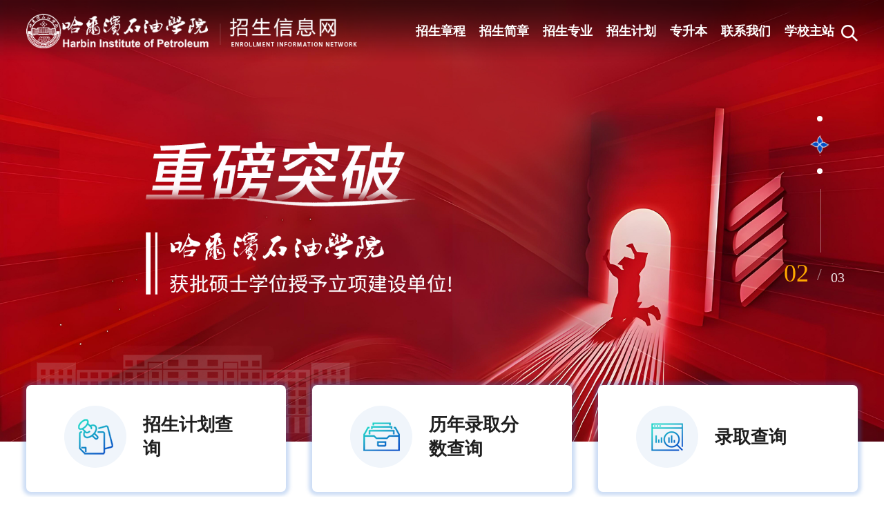

--- FILE ---
content_type: text/html
request_url: https://www.hip.edu.cn/zsxxw/
body_size: 8649
content:
<!DOCTYPE html>
<html lang="en">

<head>
    <meta charset="UTF-8">
    <meta name="viewport" content="width=device-width, initial-scale=1.0">
    <title>招生信息网</title><META Name="keywords" Content="招生信息网" />

    <link rel="stylesheet" href="css/base.css">
    <link rel="stylesheet" href="css/slick.css">
    <link rel="stylesheet" href="css/swiper-bundle.min.css">
    <link rel="stylesheet" href="css/headTail.css">
    <link rel="stylesheet" href="css/index.css">
<!--Announced by Visual SiteBuilder 9-->
<link rel="stylesheet" type="text/css" href="_sitegray/_sitegray_d.css" />
<script language="javascript" src="_sitegray/_sitegray.js"></script>
<!-- CustomerNO:7765626265723230657847545256574703070000 -->
<link rel="stylesheet" type="text/css" href="index.vsb.css" />
<script type="text/javascript" src="/system/resource/js/counter.js"></script>
<script type="text/javascript">_jsq_(1001,'/index.jsp',-1,1359972184)</script>
</head>

<body>
    <!-- 搜索框 -->
    <div class="search-box">
        <div class="serBox">
            <!--#begineditable name="全文检索" action="webber.wbst.com.SpaceStaticAction" layout="/system/_component/news/tplnewslucenesearch.jsp" tpltype="1" contype="" clone="" viewid="1078948" contentviewid="" tagname="全文检索"--><script type="text/javascript">
  function _nl_ys_check() {
    var keyword = document.getElementById('showkeycode1078948').value;
    if (keyword == null || keyword == "") {
      alert("请输入你要检索的内容！");
      return false;
    }
    if (window.toFF == 1) {
      document.getElementById("lucenenewssearchkeyword1078948").value = Simplized(keyword);
    } else {
      document.getElementById("lucenenewssearchkeyword1078948").value = keyword;
    }
    var base64 = new Base64();
    document.getElementById("lucenenewssearchkeyword1078948").value = base64.encode(document.getElementById("lucenenewssearchkeyword1078948").value);
    new VsbFormFunc().disableAutoEnable(document.getElementById("showkeycode1078948"));
    return true;
  } 
</script>
<form action="search.jsp?wbtreeid=1001" method="post" id="au0a" name="au0a" onsubmit="return _nl_ys_check()" style="display: inline">
  <input type="hidden" id="lucenenewssearchkeyword1078948" name="lucenenewssearchkeyword" value=""><input type="hidden" id="_lucenesearchtype1078948" name="_lucenesearchtype" value="1"><input type="hidden" id="searchScope1078948" name="searchScope" value="0">
  <div class="search_wrap clearfix">
    <input type="text" class="text" placeholder="请输入关键词检索" name="showkeycode" id="showkeycode1078948">
    <input type="submit" class="btn" align="absmiddle" style="cursor: hand">
  </div>
</form><script language="javascript" src="/system/resource/js/base64.js"></script><script language="javascript" src="/system/resource/js/formfunc.js"></script>
<!--#endeditable-->
        </div>
        <span class="close"></span>
    </div>
    <!-- 移动端菜单 -->
    <div id="jquery-accordion-menu" class="jquery-accordion-menu red">
        <ul id="demo-list" class="clearfix ul2">
            <!--#begineditable name="网站导航_移动端" action="webber.wbst.com.nav.MenuAction" layout="/system/_component/sitenav/tplvnav.jsp" tpltype="1" contype="" clone="" viewid="1078947" contentviewid="" tagname="网站导航_移动端"-->  <li class="">
    <a href="zszc.htm">招生章程</a>
  </li>
  <li class="">
    <a href="zsjz.htm">招生简章</a>
  </li>
  <li class="">
    <a href="zszy/zngcxy.htm">招生专业</a>
      <i></i>
      <ul class="submenu">
          <li><a href="zszy/zngcxy.htm">智能工程学院</a></li>
          <li><a href="zszy/sygcxy.htm">石油工程学院</a></li>
          <li><a href="zszy/hxgcxy.htm">化学工程学院</a></li>
          <li><a href="zszy/xxgcxy.htm">信息工程学院</a></li>
          <li><a href="zszy/jjglxy.htm">经济管理学院</a></li>
          <li><a href="zszy/rjhjxy.htm">人居环境学院</a></li>
          <li><a href="zszy/wgyxy.htm">外国语学院</a></li>
          <li><a href="zszy/ysyjyxy.htm">艺术与教育学院</a></li>
      </ul>
  </li>
  <li class="">
    <a href="zsjh.htm">招生计划</a>
  </li>
  <li class="">
    <a href="zsb.htm">专升本</a>
  </li>
  <li class="">
    <a href="lxwm.htm">联系我们</a>
  </li>
  <li class="">
    <a href="https://www.hip.edu.cn/">学校主站</a>
  </li>
<!--#endeditable-->
        </ul>
    </div>
    <!-- 头部 -->
    <div class="header one">
        <div class="w1740">
            <!--#begineditable name="LOGO" action="webber.wbst.com.basecomponent.BaseComponent" layout="/system/_component/basecomponent/tpllogo.jsp" tpltype="1" contype="" clone="" viewid="1078927" contentviewid="" tagname="LOGO"-->
<!-- 网站logo图片地址请在本组件"内容配置-网站logo"处填写 -->
<a class="logo" href="index.htm" title="招生信息网"><img src="images/logo.png" width="572" height="60" border="0" alt="招生信息网" title="招生信息网"></a><!--#endeditable-->
            <div class="head_r">
                <ul class="nav_ul">
                    <!--#begineditable name="网站导航" action="webber.wbst.com.nav.MenuAction" layout="/system/_component/sitenav/tplvnav.jsp" tpltype="1" contype="" clone="" viewid="1078928" contentviewid="" tagname="网站导航"--><ul class="nav_ul">
          <li class="nav_li">
          <a class="menu-toggle" href="zszc.htm">招生章程</a>
        </li>
        <li class="nav_li">
          <a class="menu-toggle" href="zsjz.htm">招生简章</a>
        </li>
        <li class="nav_li">
          <a class="menu-toggle" href="zszy/zngcxy.htm">招生专业</a>
            <ol class="menu-items">
                <li><a href="zszy/zngcxy.htm">智能工程学院</a></li>
                <li><a href="zszy/sygcxy.htm">石油工程学院</a></li>
                <li><a href="zszy/hxgcxy.htm">化学工程学院</a></li>
                <li><a href="zszy/xxgcxy.htm">信息工程学院</a></li>
                <li><a href="zszy/jjglxy.htm">经济管理学院</a></li>
                <li><a href="zszy/rjhjxy.htm">人居环境学院</a></li>
                <li><a href="zszy/wgyxy.htm">外国语学院</a></li>
                <li><a href="zszy/ysyjyxy.htm">艺术与教育学院</a></li>
            </ol>
        </li>
        <li class="nav_li">
          <a class="menu-toggle" href="zsjh.htm">招生计划</a>
        </li>
        <li class="nav_li">
          <a class="menu-toggle" href="zsb.htm">专升本</a>
        </li>
        <li class="nav_li">
          <a class="menu-toggle" href="lxwm.htm">联系我们</a>
        </li>
        <li class="nav_li">
          <a class="menu-toggle" href="https://www.hip.edu.cn/">学校主站</a>
        </li>
</ul><!--#endeditable-->
                </ul>
                <div class="seach"><img src="images/mav_fdj.png" alt=""></div>
            </div>
            <div class="seach_menu">
                <a href="##" class="seach"></a>
                <a href="##" class="menu">
                    <span></span>
                    <span></span>
                    <span></span>
                </a>
            </div>
        </div>
    </div>
    <!-- banner -->
    <!--#begineditable name="banner" action="webber.wbst.com.image.ColumnImage" layout="/system/_component/columnimage/tplimagelist.jsp" tpltype="1" contype="image" clone="" viewid="1078934" contentviewid="" tagname="banner"-->    <script language="javascript" src="/system/resource/js/dynclicks.js"></script><div class="mybanner">
        <div class="banner">
<a class="img" onclick="_addDynClicks(&#34;wbimage&#34;, 1359972184, 1010332)">
            <img src="images/qiang.jpg" alt="">
        </a>
        
<a class="img" onclick="_addDynClicks(&#34;wbimage&#34;, 1359972184, 1010331)">
            <img src="images/shuoshi.jpg" alt="">
        </a>
        
<a class="img" onclick="_addDynClicks(&#34;wbimage&#34;, 1359972184, 1010301)">
            <img src="images/banner3.png" alt="">
        </a>
        
</div>
     <div class="sz">
            <p>01</p><span>/</span>
            <p>05</p>
        </div>
    </div><!--#endeditable-->
    <!-- 查询 -->
    <div class="queryEntry">
        <!--#begineditable name="查询入口" action="webber.wbst.com.image.ColumnImage" layout="/system/_component/columnimage/tplimagelist.jsp" tpltype="1" contype="image" clone="" viewid="1078929" contentviewid="" tagname="查询入口"-->    <ul class="w1400">
<li>
                <a href="zsjh.htm" onclick="_addDynClicks(&#34;wbimage&#34;, 1359972184, 1010304)">
                    <div class="img"><img src="images/zscx_icon.png" alt=""></div>
                    <p>招生计划查询</p>
                </a>
            </li>
            
<li>
                <a href="lnfs.htm" onclick="_addDynClicks(&#34;wbimage&#34;, 1359972184, 1010305)">
                    <div class="img"><img src="images/lqfs_icon.png" alt=""></div>
                    <p>历年录取分数查询</p>
                </a>
            </li>
            
<li>
                <a href="lqcx.htm" onclick="_addDynClicks(&#34;wbimage&#34;, 1359972184, 1010306)">
                    <div class="img"><img src="images/lqcx_icon.png" alt=""></div>
                    <p>录取查询</p>
                </a>
            </li>
            
</ul><!--#endeditable-->
    </div>
    <!-- 招生信息 -->
    <div class="zsxx">
        <div class="w1400">
            <div class="title">
                <p>招生信息</p>
                <a href="zsxx.htm"><img src="images/more_h.png" alt=""></a>
            </div>
            <div class="zsxx_main">
                <!--#begineditable name="招生信息_banner" action="webber.wbst.com.news.ColumnNews" layout="/system/_component/news/list/tpltitlelist.jsp" tpltype="1" contype="news" clone="" viewid="1078930" contentviewid="" tagname="招生信息_banner"--><div class="zsxx_banner">
<a href="https://mp.weixin.qq.com/s/KOoahzMMlixl0Gd9OW9Dvg" class="image">
                        <div class="img">
                            <img src="/__local/8/25/7A/C632168A5B1B61CE488B194E3A5_8A514929_61483.png" alt="">
                        </div>
                        <div class="txt">
                            <h3 class="line-1">哈尔滨石油学院2025年本科招生指南重磅发布！</h3>
                        </div>
                    </a>     
<a href="info/1010/1634.htm" class="image">
                        <div class="img">
                            <img src="/__local/7/64/86/F13A264935CB528981499F68640_F433B19C_20522.jpg" alt="">
                        </div>
                        <div class="txt">
                            <h3 class="line-1">2025年专升本新生报到指南正式发布！</h3>
                        </div>
                    </a>     
</div><script>_showDynClickBatch(['dynclicks_u6_1675','dynclicks_u6_1634'],[1675,1634],"wbnews", 1359972184)</script>
<!--#endeditable-->
                <!--#begineditable name="招生信息" action="webber.wbst.com.news.ColumnNews" layout="/system/_component/news/list/tpltitlelist.jsp" tpltype="1" contype="news" clone="" viewid="1078931" contentviewid="" tagname="招生信息"--><ul class="zsxx_right">
    <li>
        <a href="info/1010/1865.htm">
            <div class="img">
                <img src="images/no_img.png" alt="">
            </div>
            <div class="cont">
                <div class="line-2">校地携手共话招生 聚力赋能人才培养——人居环境学院联合招生与校友联络处与黑龙江支点教育咨询有限公司开展招生经验交流会</div>
                <span class="time">2025-11-14</span>
            </div>
        </a>
    </li>
    <li>
        <a href="https://mp.weixin.qq.com/s/1DswaiH_eZh4bWEIbUh8Vg">
            <div class="img">
                <img src="images/no_img.png" alt="">
            </div>
            <div class="cont">
                <div class="line-2">谋势创新彰显特色 赋能提质绘就宏图</div>
                <span class="time">2025-09-28</span>
            </div>
        </a>
    </li>
    <li>
        <a href="https://mp.weixin.qq.com/s/k9V3tmS5Xm8_3cWFVpnXfw">
            <div class="img">
                <img src="images/no_img.png" alt="">
            </div>
            <div class="cont">
                <div class="line-2">校友荣归献智，共促育人新篇 —— 外国语学院优秀校友纪凤君返校助力校地协同与学子成长</div>
                <span class="time">2025-09-27</span>
            </div>
        </a>
    </li>
    <li>
        <a href="https://mp.weixin.qq.com/s/A4YOLAWCf-GBYPyUQiHH-A">
            <div class="img">
                <img src="images/no_img.png" alt="">
            </div>
            <div class="cont">
                <div class="line-2">锚定招生新方向 共探发展新动能</div>
                <span class="time">2025-09-26</span>
            </div>
        </a>
    </li>
    <li>
        <a href="https://mp.weixin.qq.com/s/DitERVL1TExR1cxbBPpvjA">
            <div class="img">
                <img src="images/no_img.png" alt="">
            </div>
            <div class="cont">
                <div class="line-2">龙江职教“充电”进行时！全省14所高职院校齐聚哈油研修</div>
                <span class="time">2025-09-25</span>
            </div>
        </a>
    </li>
    <li>
        <a href="info/1010/1844.htm">
            <div class="img">
                <img src="images/no_img.png" alt="">
            </div>
            <div class="cont">
                <div class="line-2">策略调整破局发展 主动作为应对挑战</div>
                <span class="time">2025-09-25</span>
            </div>
        </a>
    </li>
</ul><script>_showDynClickBatch(['dynclicks_u7_1865','dynclicks_u7_1856','dynclicks_u7_1855','dynclicks_u7_1854','dynclicks_u7_1845','dynclicks_u7_1844'],[1865,1856,1855,1854,1845,1844],"wbnews", 1359972184)</script>
<!--#endeditable-->
            </div>
        </div>
    </div>
    <!-- 特色专业 -->
    <div class="tszy">
        <div class="fk"></div>
        <div class="w1400_">
            <div class="title">
                <p>特色专业</p>
                <a href="zszy/zngcxy.htm"><img src="images/more_h.png" alt=""></a>
            </div>
            <!--#begineditable name="招生专业" action="webber.wbst.com.nav.MenuAction" layout="/system/_component/sitenav/tplvnav.jsp" tpltype="1" contype="" clone="" viewid="1078960" contentviewid="" tagname="招生专业"--><div class="tszy_main">
    <div class="tszy_txt slider-for">
                    <div>
                <a class="zszy/zngcxy.htm">
                    <p>智能工程学院</p><img src="images/tszy_jt.png" alt="">
                </a>
                <div class="zy">
                    <span>本科</span><span>四年</span><span>工学学士学位</span>
                </div>
                <p class="line-3">
                    就业方向：电力、石油化工、工业控制、电子技术等行业的中外企事业单位从事电力系统、发电厂和相关工业领域电气工程的设计、运行、安装、调试等实际工作。
                </p>
            </div>
            <div>
                <a class="zszy/sygcxy.htm">
                    <p>石油工程学院</p><img src="images/tszy_jt.png" alt="">
                </a>
                <div class="zy">
                    <span>本科</span><span>四年</span><span>工学学士学位</span>
                </div>
                <p class="line-3">
                    就业方向：毕业生能够在石油与天然气工业中的油气井钻完井工程、油气田开发、采油(气)工程、油气田生产管理等基层部门从事生产运行与管理，工程设计与施工、项目研究等实际工作。
                </p>
            </div>
            <div>
                <a class="zszy/hxgcxy.htm">
                    <p>化学工程学院</p><img src="images/tszy_jt.png" alt="">
                </a>
                <div class="zy">
                    <span>本科</span><span>四年</span><span>工学学士学位</span>
                </div>
                <p class="line-3">
                    就业方向：学生毕业后能在化工、轻工、能源、环保等基层部门从事生产运行与技术管理、技术开发等实际工作。
                </p>
            </div>
            <div>
                <a class="zszy/xxgcxy.htm">
                    <p>信息工程学院</p><img src="images/tszy_jt.png" alt="">
                </a>
                <div class="zy">
                    <span>本科</span><span>四年</span><span>工学学士学位</span>
                </div>
                <p class="line-3">
                    就业方向：学生毕业后能够在信息领域、物联网行业、企业、事业单位、技术行政管理部门等从事物联网系统、物联网软件和嵌入式系统的设计、开发、应用、维护和管理等实际工作。
                </p>
            </div>
            <div>
                <a class="zszy/jjglxy.htm">
                    <p>经济管理学院</p><img src="images/tszy_jt.png" alt="">
                </a>
                <div class="zy">
                    <span>本科</span><span>四年</span><span>经济学学士学位</span>
                </div>
                <p class="line-3">
                    就业方向：本专业毕业生可在政府部门、经贸企业、跨国公司、银行、海关、国际物流公司及驻外商务机构等领域，从事国际经贸管理、对俄贸易、跨境电商业务运作、跨境物流运营管理及国际经贸调研与策划等实际工作。
                </p>
            </div>
            <div>
                <a class="zszy/rjhjxy.htm">
                    <p>人居环境学院</p><img src="images/tszy_jt.png" alt="">
                </a>
                <div class="zy">
                    <span>本科</span><span>四年</span><span>工学学士学位</span>
                </div>
                <p class="line-3">
                    就业方向：毕业后可在建设行业及具有基建部门的大型国有企、事业单位从事土木工程的设计、施工、管理、研发等实际工作，也可到工程规划、学校等单位从事工程管理、教学等工作。
                </p>
            </div>
            <div>
                <a class="zszy/wgyxy.htm">
                    <p>外国语学院</p><img src="images/tszy_jt.png" alt="">
                </a>
                <div class="zy">
                    <span>本科</span><span>四年</span><span>文学学士学位</span>
                </div>
                <p class="line-3">
                    就业方向：学生毕业后能够在教育、文化、外事、外经外贸、旅游等部门从事教学、翻译、外贸等工作，也可以申请在俄罗斯高校攻读硕士学位。
                </p>
            </div>
            <div>
                <a class="zszy/ysyjyxy.htm">
                    <p>艺术与教育学院</p><img src="images/tszy_jt.png" alt="">
                </a>
                <div class="zy">
                    <span>本科</span><span>四年</span><span>教育学学士学位</span>
                </div>
                <p class="line-3">
                    就业方向：毕业生能够在幼儿园、早教机构从教；可以担任幼儿艺术教育、幼儿科普教育、幼儿绘本教学等特色课程教师；可以从事亲子园、幼儿园等幼教机构的管理工作。
                </p>
            </div>
    </div>
    <div class="tszy_cint slider-nav">
            <div class="image">
                <a href="zszy/zngcxy.htm">
                    <img src="images/zst_jxdz.jpg" alt="">
                    <p class="line-1">智能工程学院</p>
                </a>
            </div>
            <div class="image">
                <a href="zszy/sygcxy.htm">
                    <img src="images/zst_sygc.jpg" alt="">
                    <p class="line-1">石油工程学院</p>
                </a>
            </div>
            <div class="image">
                <a href="zszy/hxgcxy.htm">
                    <img src="images/zst_hxgc.jpg" alt="">
                    <p class="line-1">化学工程学院</p>
                </a>
            </div>
            <div class="image">
                <a href="zszy/xxgcxy.htm">
                    <img src="images/zst_wlwgc.png" alt="">
                    <p class="line-1">信息工程学院</p>
                </a>
            </div>
            <div class="image">
                <a href="zszy/jjglxy.htm">
                    <img src="images/zst_cwgl.jpg" alt="">
                    <p class="line-1">经济管理学院</p>
                </a>
            </div>
            <div class="image">
                <a href="zszy/rjhjxy.htm">
                    <img src="images/no_img.png" alt="">
                    <p class="line-1">人居环境学院</p>
                </a>
            </div>
            <div class="image">
                <a href="zszy/wgyxy.htm">
                    <img src="images/no_img.png" alt="">
                    <p class="line-1">外国语学院</p>
                </a>
            </div>
            <div class="image">
                <a href="zszy/ysyjyxy.htm">
                    <img src="images/no_img.png" alt="">
                    <p class="line-1">艺术与教育学院</p>
                </a>
            </div>
    </div>
</div>
<div class="tszy_sj">
        <a href="zszy/zngcxy.htm" class="image">
            <div class="txt">
                <div>
                    <p>智能工程学院</p>
                </div>
                <div class="zy">
                    <span>本科</span><span>四年</span><span>工学学士学位</span>
                </div>
                <p class="line-3">
                    就业方向：电力、石油化工、工业控制、电子技术等行业的中外企事业单位从事电力系统、发电厂和相关工业领域电气工程的设计、运行、安装、调试等实际工作。
                </p>
            </div>
            <div class="img">
            <img src="images/zst_jxdz.jpg" alt="">
            </div>
        </a>
        <a href="zszy/sygcxy.htm" class="image">
            <div class="txt">
                <div>
                    <p>石油工程学院</p>
                </div>
                <div class="zy">
                    <span>本科</span><span>四年</span><span>工学学士学位</span>
                </div>
                <p class="line-3">
                    就业方向：毕业生能够在石油与天然气工业中的油气井钻完井工程、油气田开发、采油(气)工程、油气田生产管理等基层部门从事生产运行与管理，工程设计与施工、项目研究等实际工作。
                </p>
            </div>
            <div class="img">
            <img src="images/zst_sygc.jpg" alt="">
            </div>
        </a>
        <a href="zszy/hxgcxy.htm" class="image">
            <div class="txt">
                <div>
                    <p>化学工程学院</p>
                </div>
                <div class="zy">
                    <span>本科</span><span>四年</span><span>工学学士学位</span>
                </div>
                <p class="line-3">
                    就业方向：学生毕业后能在化工、轻工、能源、环保等基层部门从事生产运行与技术管理、技术开发等实际工作。
                </p>
            </div>
            <div class="img">
            <img src="images/zst_hxgc.jpg" alt="">
            </div>
        </a>
        <a href="zszy/xxgcxy.htm" class="image">
            <div class="txt">
                <div>
                    <p>信息工程学院</p>
                </div>
                <div class="zy">
                    <span>本科</span><span>四年</span><span>工学学士学位</span>
                </div>
                <p class="line-3">
                    就业方向：学生毕业后能够在信息领域、物联网行业、企业、事业单位、技术行政管理部门等从事物联网系统、物联网软件和嵌入式系统的设计、开发、应用、维护和管理等实际工作。
                </p>
            </div>
            <div class="img">
            <img src="images/zst_wlwgc.png" alt="">
            </div>
        </a>
        <a href="zszy/jjglxy.htm" class="image">
            <div class="txt">
                <div>
                    <p>经济管理学院</p>
                </div>
                <div class="zy">
                    <span>本科</span><span>四年</span><span>经济学学士学位</span>
                </div>
                <p class="line-3">
                    就业方向：本专业毕业生可在政府部门、经贸企业、跨国公司、银行、海关、国际物流公司及驻外商务机构等领域，从事国际经贸管理、对俄贸易、跨境电商业务运作、跨境物流运营管理及国际经贸调研与策划等实际工作。
                </p>
            </div>
            <div class="img">
            <img src="images/zst_cwgl.jpg" alt="">
            </div>
        </a>
        <a href="zszy/rjhjxy.htm" class="image">
            <div class="txt">
                <div>
                    <p>人居环境学院</p>
                </div>
                <div class="zy">
                    <span>本科</span><span>四年</span><span>工学学士学位</span>
                </div>
                <p class="line-3">
                    就业方向：毕业后可在建设行业及具有基建部门的大型国有企、事业单位从事土木工程的设计、施工、管理、研发等实际工作，也可到工程规划、学校等单位从事工程管理、教学等工作。
                </p>
            </div>
            <div class="img">
            <img src="images/no_img.png" alt="">
            </div>
        </a>
        <a href="zszy/wgyxy.htm" class="image">
            <div class="txt">
                <div>
                    <p>外国语学院</p>
                </div>
                <div class="zy">
                    <span>本科</span><span>四年</span><span>文学学士学位</span>
                </div>
                <p class="line-3">
                    就业方向：学生毕业后能够在教育、文化、外事、外经外贸、旅游等部门从事教学、翻译、外贸等工作，也可以申请在俄罗斯高校攻读硕士学位。
                </p>
            </div>
            <div class="img">
            <img src="images/no_img.png" alt="">
            </div>
        </a>
        <a href="zszy/ysyjyxy.htm" class="image">
            <div class="txt">
                <div>
                    <p>艺术与教育学院</p>
                </div>
                <div class="zy">
                    <span>本科</span><span>四年</span><span>教育学学士学位</span>
                </div>
                <p class="line-3">
                    就业方向：毕业生能够在幼儿园、早教机构从教；可以担任幼儿艺术教育、幼儿科普教育、幼儿绘本教学等特色课程教师；可以从事亲子园、幼儿园等幼教机构的管理工作。
                </p>
            </div>
            <div class="img">
            <img src="images/no_img.png" alt="">
            </div>
        </a>
</div>
<span class="slide-count-display" style="display: none;">8</span><!--#endeditable-->
        </div>
        <div style="clear: both;"></div>
    </div>
    <!-- 就业动态 -->
    <div class="jydt">
        <div class="w1400">
            <div class="title">
                <p>就业动态</p>
                <a href="jydt.htm"><img src="images/more_h.png" alt=""></a>
            </div>
            <div class="jydt_main">
                <!--#begineditable name="就业动态" action="webber.wbst.com.news.ColumnNews" layout="/system/_component/news/list/tpltitlelist.jsp" tpltype="1" contype="news" clone="" viewid="1078932" contentviewid="" tagname="就业动态"--><div class="swiper jydt_top">
    <div class="swiper-wrapper">
                    <div class="swiper-slide li">
                <a href="https://mp.weixin.qq.com/s/Ich0tyg8az-d7quOxmeB6Q">
                    <div class="txt">
                        <div class="time">
                            <span>13</span>
                            <p>2025-05</p>
                        </div>
                        <p class="line-2">150+名企‼️ 2000+岗位‼️毕业即高薪‼️直击哈尔滨石油学院2025春季招聘会</p>
                    </div>
                    <div class="img">
                        <img src="/__local/1/BB/75/5AEB56BBC180307FD6448A4A40A_7137B62B_29204.jpg" alt="">
                    </div>
                </a>
            </div>
            <div class="swiper-slide li">
                <a href="https://mp.weixin.qq.com/s/vHkU3jvsS5j9Z0D3OSTJiw">
                    <div class="txt">
                        <div class="time">
                            <span>01</span>
                            <p>2025-05</p>
                        </div>
                        <p class="line-2">122名哈油学子“批量”入职世界500强‼️五一劳动节，他们这样说——</p>
                    </div>
                    <div class="img">
                        <img src="/__local/B/E2/40/646D7845F37894D5AA6DAAC560B_76EC0F00_239BF.png" alt="">
                    </div>
                </a>
            </div>
            <div class="swiper-slide li">
                <a href="https://mp.weixin.qq.com/s/JN487dyAji4fVDKoSNXtuQ">
                    <div class="txt">
                        <div class="time">
                            <span>15</span>
                            <p>2025-04</p>
                        </div>
                        <p class="line-2">毕业即入职世界500强，这些学生有话说！</p>
                    </div>
                    <div class="img">
                        <img src="/__local/4/6C/F0/5721CC22BAA3097FF2A58A55968_42FBD1E1_7D366.png" alt="">
                    </div>
                </a>
            </div>
            <div class="swiper-slide li">
                <a href="https://mp.weixin.qq.com/s/2aROqUzxCltlK4WHCrHgrA">
                    <div class="txt">
                        <div class="time">
                            <span>25</span>
                            <p>2024-11</p>
                        </div>
                        <p class="line-2">哈尔滨石油学院：助力毕业生高质量就业，成就未来</p>
                    </div>
                    <div class="img">
                        <img src="/__local/4/AA/87/606BCAE37AA80331B7F225AA85F_2BD790D4_28670.jpg" alt="">
                    </div>
                </a>
            </div>
    </div>
    <div class="swiper-pagination"></div>
</div><script>_showDynClickBatch(['dynclicks_u9_1621','dynclicks_u9_1623','dynclicks_u9_1624','dynclicks_u9_1622'],[1621,1623,1624,1622],"wbnews", 1359972184)</script>
<!--#endeditable-->
                <!--#begineditable name="就业动态_bottom" action="webber.wbst.com.image.ColumnImage" layout="/system/_component/columnimage/tplimagelist.jsp" tpltype="1" contype="image" clone="" viewid="1078933" contentviewid="" tagname="就业动态_bottom"-->    <ul class="jydt_btm">
            <li>
            <a href="lqcx.htm" onclick="_addDynClicks(&#34;wbimage&#34;, 1359972184, 1010307)">
                <div class="img"><img src="images/lqxz_icon.png" alt=""></div>
                <p>录取查询</p>
            </a>
        </li>
        <li>
            <a href="zsjh.htm" onclick="_addDynClicks(&#34;wbimage&#34;, 1359972184, 1010308)">
                <div class="img"><img src="images/zsjh_icon.png" alt=""></div>
                <p>招生计划</p>
            </a>
        </li>
        <li>
            <a href="zsjz.htm" onclick="_addDynClicks(&#34;wbimage&#34;, 1359972184, 1010309)">
                <div class="img"><img src="images/zsjz_icon.png" alt=""></div>
                <p>招生简章</p>
            </a>
        </li>
        <li>
            <a href="lnfs.htm" onclick="_addDynClicks(&#34;wbimage&#34;, 1359972184, 1010310)">
                <div class="img"><img src="images/lnfs_icon.png" alt=""></div>
                <p>历年分数</p>
            </a>
        </li>
</ul><!--#endeditable-->
            </div>
        </div>
    </div>
    <!-- 招生宣传片 -->
    <div class="zsxcp">
        <div class="w1400">
            <!--#begineditable name="招生宣传片" action="webber.wbst.com.news.ColumnNews" layout="/system/_component/news/list/tpltitlelist.jsp" tpltype="1" contype="news" clone="" viewid="1078935" contentviewid="" tagname="招生宣传片"--><div class="title">
  <p>招生宣传片</p>
  <a href="zsxc.htm"><img src="images/more_h.png" alt=""></a>
</div>
<div class="zsxcp_main">
  <ul class="zsxcp_left">
    <li>
      <a href="zsxcp.mp4">
        <img src="/__local/2/4D/B2/9622A456A58C6ACF729C5E2DD52_FC2143A5_94FE.png" alt="">
        <img src="images/zsxc_bfd.png" alt="">
      </a>
    </li>
  </ul>
  <ul class="zsxcp_right">
      <li>
        <a href="https://www.hip.edu.cn/2025new/shipin/324.mp4">
          <img src="/__local/E/2A/24/5356374F12242FE2121DB936812_155AA4EF_1DCFB.png" alt="">
          <img src="images/zsxc_bfx.png" alt="">
        </a>
      </li>
      <li>
        <a href="sp/b5cd49f6694c051e88cf3ff95d118b7d_0609_181129.mp4">
          <img src="/__local/9/54/6E/DA456C2CEBB1558C5A2A6D5207A_33212084_19638.jpg" alt="">
          <img src="images/zsxc_bfx.png" alt="">
        </a>
      </li>
  </ul>
</div><script>_showDynClickBatch(['dynclicks_u11_1683','dynclicks_u11_1655','dynclicks_u11_1653'],[1683,1655,1653],"wbnews", 1359972184)</script>
<!--#endeditable-->
        </div>
    </div>
    <!-- 校园风景 -->
    <!--#begineditable name="校园风光" action="webber.wbst.com.image.ColumnImage" layout="/system/_component/columnimage/tplimagelist.jsp" tpltype="1" contype="image" clone="" viewid="1078958" contentviewid="" tagname="校园风光"-->    <div class="xyfj" style="display:none;">
    <ul class="xyfj_l">
                        <li><a><img src="images/111.jpg" alt=""></a></li>
                <li><a><img src="images/22_0.jpg" alt=""></a></li>
    </ul>
    <ul class="xyfj_c">
                    <li><a><img src="images/33_0.jpg" alt=""></a></li>
                    <li><a><img src="images/44_0.jpg" alt=""></a></li>
                    <li><a><img src="images/4D4A6591.jpg" alt=""></a></li>
                    <li><a><img src="images/55_0.jpg" alt=""></a></li>
    </ul>
    <ul class="xyfj_r">
                <li><a><img src="images/66_0.jpg" alt=""></a></li>
                <li><a><img src="images/77.jpg" alt=""></a></li>
    </ul>
</div><!--#endeditable-->
    <!-- 链接 -->
    <div class="link">
        <!--#begineditable name="链接列表" action="webber.wbst.com.url.ColumnUrl" layout="/system/_component/columnurl/tpllinklist.jsp" tpltype="1" contype="url" clone="" viewid="1078943" contentviewid="" tagname="链接列表"--><script language="javascript" src="/system/resource/js/openlink.js"></script><ul class="w1400">
<li>
<a href="http://www.moe.gov.cn/" target="_blank">中华人民共和国教育部</a>
</li>        
<li>
<a href="https://gaokao.chsi.com.cn/" target="_blank">阳光高考网</a>
</li>        
<li>
<a href="https://www.lzk.hl.cn/" target="_blank">黑龙江</a>
</li>        
<li>
<a href="https://www.bjeea.cn/" target="_blank">北京</a>
</li>        
<li>
<a href="https://www.bjeea.cn/" target="_blank">天津</a>
</li>        
<li>
<a href="http://www.hebeea.edu.cn/" target="_blank">河北</a>
</li>        
<li>
<a href="http://www.sxkszx.cn/index.html" target="_blank">山西</a>
</li>        
<li>
<a href="https://www.nm.zsks.cn/" target="_blank">内蒙古</a>
</li>        
<li>
<a href="https://www.lnzsks.com/" target="_blank">辽宁</a>
</li>        
<li>
<a href="http://www.jleea.edu.cn/" target="_blank">吉林</a>
</li>        
<li>
<a href="https://www.shmeea.edu.cn/" target="_blank">上海</a>
</li>        
<li>
<a href="https://www.jseea.cn/" target="_blank">江苏</a>
</li>        
<li>
<a href="https://www.zjzs.net/" target="_blank">浙江</a>
</li>        
<li>
<a href="https://www.ahzsks.cn/index.htm" target="_blank">安徽</a>
</li>        
<li>
<a href="https://www.eeafj.cn/" target="_blank">福建</a>
</li>        
<li>
<a href="http://www.jxeea.cn/" target="_blank">江西</a>
</li>        
<li>
<a href="https://www.sdzk.cn/" target="_blank">山东</a>
</li>        
<li>
<a href="https://www.heao.com.cn/path/index/" target="_blank">河南</a>
</li>        
<li>
<a href="http://www.hbea.edu.cn/" target="_blank">湖北</a>
</li>        
<li>
<a href="https://jyt.hunan.gov.cn/jyt/sjyt/hnsjyksy/web/index.html" target="_blank">湖南</a>
</li>        
<li>
<a href="https://eea.gd.gov.cn/" target="_blank">广东</a>
</li>        
<li>
<a href="https://www.gxeea.cn/" target="_blank">广西</a>
</li>        
<li>
<a href="https://ea.hainan.gov.cn/" target="_blank">海南</a>
</li>        
<li>
<a href="https://www.cqksy.cn/site/index.html" target="_blank">重庆</a>
</li>        
<li>
<a href="https://www.sceea.cn/" target="_blank">四川</a>
</li>        
<li>
<a href="https://zsksy.guizhou.gov.cn/" target="_blank">贵州</a>
</li>        
<li>
<a href="https://www.ynzs.cn/" target="_blank">云南</a>
</li>        
<li>
<a href="http://zsks.edu.xizang.gov.cn/" target="_blank">西藏</a>
</li>        
<li>
<a href="https://www.sneac.com/" target="_blank">陕西</a>
</li>        
<li>
<a href="https://www.ganseea.cn/" target="_blank">甘肃</a>
</li>        
<li>
<a href="https://www.qhjyks.com/" target="_blank">青海</a>
</li>        
<li>
<a href="https://www.nxjyks.cn/" target="_blank">宁夏</a>
</li>        
<li>
<a href="https://www.xjzk.gov.cn/" target="_blank">新疆</a>
</li>        
</ul><!--#endeditable-->
    </div>
    <!-- 尾部 -->
    <div class="footer">
        <div class="w1400">
            <div class="footer_t">
                <div class="footer_l">
                    <!--#begineditable name="footer_logo" action="webber.wbst.com.image.ColumnImage" layout="/system/_component/columnimage/tplimagelist.jsp" tpltype="1" contype="image" clone="" viewid="1078936" contentviewid="" tagname="footer_logo"-->    <a href="index.htm">
<img src="images/footer_logo.png" alt="">
</a>
<!--#endeditable-->
                    <ul>
                        <li>
                            <!--#begineditable name="邮箱" action="webber.wbst.com.image.ColumnImage" layout="/system/_component/columnimage/tplimagelist.jsp" tpltype="1" contype="image" clone="" viewid="1078939" contentviewid="" tagname="邮箱"-->    
<img src="images/yx.png" alt="">
                            <p>邮箱：hip_zsb@sina.cn</p>
                        

<!--#endeditable-->
                        </li>
                        <li>
                            <!--#begineditable name="地址" action="webber.wbst.com.image.ColumnImage" layout="/system/_component/columnimage/tplimagelist.jsp" tpltype="1" contype="image" clone="" viewid="1078940" contentviewid="" tagname="地址"-->    
<img src="images/dz.png" alt="">
                            <p>地址：黑龙江省哈尔滨市松北区松浦路297号</p>
                        

<!--#endeditable-->
                        </li>
                        <li>
                            <!--#begineditable name="图片列表" action="webber.wbst.com.image.ColumnImage" layout="/system/_component/columnimage/tplimagelist.jsp" tpltype="1" contype="image" clone="" viewid="1078941" contentviewid="" tagname="图片列表"-->    
<img src="images/dh.png" alt="">
                            <p>电话：0451-87174111、87174222、87174333、87174610、87174611、87174612</p>
                        

<!--#endeditable-->
                        </li>
                    </ul>
                </div>
                <div class="twoCode">
                    <!--#begineditable name="二维码" action="webber.wbst.com.image.ColumnImage" layout="/system/_component/columnimage/tplimagelist.jsp" tpltype="1" contype="image" clone="" viewid="1078937" contentviewid="" tagname="二维码"-->    

                    <img src="images/zswerm1.jpg" alt="">
                    <p>招生服务平台</p>
                

<!--#endeditable-->
                </div>
            </div>
            <div class="bq">
                <!--#begineditable name="版权" action="webber.wbst.com.basecomponent.BaseComponent" layout="/system/_component/basecomponent/tplcopyright.jsp" tpltype="1" contype="" clone="" viewid="1078938" contentviewid="" tagname="版权"--><!-- 版权内容请在本组件"内容配置-版权"处填写 -->
<p>
    哈尔滨石油学院招生信息网 版权所有：<a href="https://beian.miit.gov.cn/">黑 ICP备14001034-1</a> Copyright © 2025 University Of Sanya All Rights Reserved.
</p><!--#endeditable-->
            </div>
        </div>
    </div>
</body>
<script src="js/jquery.min.js"></script>
<script src="js/swiper-bundle.min.js"></script>
<script src="js/slick.js"></script>
<script src="js/base.js"></script>
<script>
    var swiper = new Swiper(".jydt_top", {
        slidesPerView: 3,
        spaceBetween: 40,
        freeMode: true,
        pagination: {
            el: ".swiper-pagination",
            clickable: true,
        },
        breakpoints: {
            1025: {
                slidesPerView: 3,
            },
            577: {
                slidesPerView: 2,
            },
            250: {
                slidesPerView: 1,
            }
        }
    });

    $(document).ready(function () {
        const $banner = $(".banner");
        const $sz = $(".sz");
        let totalSlides = $(".banner .img").length;

        $banner.slick({
            autoplay: true,
            dots: true,
            infinite: true,
            speed: 1000,
            fade: false,
            arrows: false,
            cssEase: "linear",
            pauseOnHover: false
        });

        function updateSlideIndicator() {
            const currentIndex = $banner.slick('slickCurrentSlide') + 1;
            $sz.html(`<p>${currentIndex.toString().padStart(2, '0')}</p><span>/</span><p>${totalSlides.toString().padStart(2, '0')}</p>`);
        }

        updateSlideIndicator();
        $banner.on('afterChange', updateSlideIndicator);
    });

    const sliderElement = document.querySelector('.tszy_cint');
    const slideCountDisplay = document.querySelector('.slide-count-display');
    function updateSlideCountWithHiddenElement(slideCount) {
        slideCountDisplay.textContent = slideCount;
        sliderElement.setAttribute('data-dynamic-count', slideCount);
    }
    const imageElements = sliderElement.querySelectorAll('.image');
    const imageCount = imageElements.length;
    updateSlideCountWithHiddenElement(imageCount);
    $(function () {
        $(".zsxx_banner").slick({
            autoplay: true,
            dots: true,
            infinite: true,
            speed: 1000,
            fade: true,
            arrows: true,
            cssEase: "linear",
        });
        $(".tszy_sj").slick({
            autoplay: true,
            dots: true,
            infinite: true,
            speed: 1000,
            fade: false,
            arrows: false,
            cssEase: "linear",
        });

        $(".tszy_txt").slick({
            slidesToShow: 1,
            slidesToScroll: 1,
            arrows: false,
            fade: false,
            asNavFor: ".tszy_cint",
        });

        $(".tszy_cint").slick({
            asNavFor: ".tszy_txt",
            autoplay: false,
            variableWidth: false,
            centerPadding: "43px",
            focusOnSelect: true,
            slidesToShow: 4,
            slidesToScroll: 1,
            dots: true,
        });
        // var pmwidth = document.body.clientWidth;
        // var slidesToShow = 4;
        // if (pmwidth < 1800) {
        //     slidesToShow = 3;
        // }
        // if (pmwidth < 1000) {
        //     slidesToShow = 2;
        // }

        // if (pmwidth < 768) {
        //     slidesToShow = 1;
        // }
    });

</script>

</html>


--- FILE ---
content_type: text/css
request_url: https://www.hip.edu.cn/zsxxw/css/base.css
body_size: 1955
content:
@charset "utf-8";

* {
  margin: 0;
  padding: 0;
  list-style: none;
  box-sizing: border-box;
}

a {
  text-decoration: none;
}

input {
  border: none;
}

input:focus {
  outline: none;
}

.line-1 {
  overflow: hidden;
  text-overflow: ellipsis;
  white-space: nowrap;
}

.line-2 {
  overflow: hidden;
  text-overflow: ellipsis;
  display: -webkit-box;
  -webkit-line-clamp: 2;
  -webkit-box-orient: vertical;
}

.line-3 {
  overflow: hidden;
  text-overflow: ellipsis;
  display: -webkit-box;
  -webkit-line-clamp: 3;
  -webkit-box-orient: vertical;
}

.line-4 {
  overflow: hidden;
  text-overflow: ellipsis;
  display: -webkit-box;
  -webkit-line-clamp: 4;
  -webkit-box-orient: vertical;
}

.line-5 {
  overflow: hidden;
  text-overflow: ellipsis;
  display: -webkit-box;
  -webkit-line-clamp: 5;
  -webkit-box-orient: vertical;
}

.line-6 {
  overflow: hidden;
  text-overflow: ellipsis;
  display: -webkit-box;
  -webkit-line-clamp: 6;
  -webkit-box-orient: vertical;
}

.w1200 {
  width: 1200px;
  margin: 0px auto;
}

.w1300 {
  width: 1300px;
  margin: 0px auto;
}

.w1400 {
  width: 1400px;
  margin: 0px auto;
}

.w1440 {
  width: 1440px;
  margin: 0px auto;
}

.w1500 {
  width: 1500px;
  margin: 0px auto;
}

.w1600 {
  width: 1600px;
  margin: 0px auto;
}

.w1680 {
  width: 1680px;
  margin: 0px auto;
}

.w1700 {
  width: 1700px;
  margin: 0px auto;
}

.w1740 {
  width: 1740px;
  margin: 0px auto;
}

/* ie提示 */
#browser-modal {
  width: 100%;
  height: 100%;
  top: 0px;
  left: 0px;
  text-align: center;
  color: rgb(48, 50, 51);
  position: fixed;
  z-index: 9999;
}

#browser-modal .browser-modal-cover {
  position: fixed;
  left: 0px;
  top: 0px;
  height: 100%;
  width: 100%;
  background-color: rgb(17, 17, 17);
  opacity: 0.9;
  z-index: -1;
}

#browser-modal .browser-content {
  width: 700px;
  margin-top: 120px;
  margin-left: auto;
  margin-right: auto;
  padding-bottom: 80px;
  padding-top: 50px;
  background-color: rgb(255, 255, 255);
  border-radius: 5px;
}

#browser-modal .browser-content .browser-dpc-logo img {
  height: 42px;
  margin: 45px auto 40px;
}

#browser-modal .browser-content .browser-text-title {
  text-transform: uppercase;
  font-size: 24px;
}

#browser-modal .browser-content .browser-text-desc {
  margin-top: 30px;
  margin-bottom: 20px;
  font-size: 14px;
}

#browser-modal .browser-content .browser-list {
  width: 600px;
  margin: 20px auto;
  height: 130px;
}

#browser-modal .browser-content .browser-item {
  float: left;
  width: 150px;
  padding-top: 20px;
  padding-bottom: 20px;
  margin-left: auto;
  margin-right: auto;
}

#browser-modal .browser-content .browser-item .iconfont {
  width: 100px;
  height: 100px;
  margin: 0px auto 10px;
  font-size: 80px;
  line-height: 80px;
}

#browser-modal .browser-content .browser-item .iconchrome {
  background: url("../images/bro.png") 0px 0px no-repeat;
}

#browser-modal .browser-content .browser-item .iconfirefox {
  background: url("../images/bro.png") 0px -100px no-repeat;
}

#browser-modal .browser-content .browser-item .iconopera {
  background: url("../images/bro.png") 0px -200px no-repeat;
}

#browser-modal .browser-content .browser-item .iconEdge {
  background: url("../images/bro.png") 0px -300px no-repeat;
}

#browser-modal .browser-content .browser-item a {
  cursor: pointer;
  display: block;
}

#browser-modal .browser-content .browser-item a img {
  display: block;
  margin: 0px auto;
  max-width: 100px;
  width: 100px;
  height: 100px;
}

#browser-modal .browser-content .browser-item a h4 {
  text-align: center;
  margin-top: 20px;
  font-size: 18px;
  font-weight: 700;
}

/* 搜索框 */
.search-box {
  position: fixed;
  left: 0px;
  top: 0px;
  height: 100%;
  width: 100%;
  background: rgba(0, 0, 0, 0.8);
  visibility: hidden;
  transition: opacity 0.3s ease 0s, visibility 0s ease 0.3s;
  z-index: 999999;
  opacity: 0;
}

.search-box.active {
  opacity: 1;
  visibility: visible;
  transition: opacity 0.3s ease 0s, visibility 0s ease 0s;
}

.search-box .serBox {
  position: relative;
  width: 85%;
  margin: -58px auto 0px;
  top: 50%;
  background: rgb(255, 255, 255);
  text-align: center;
  box-shadow: rgba(0, 0, 0, 0.2) 0px 0px 20px;
  transform: scale(1.2);
  backface-visibility: hidden;
  transition-property: transform;
  transition-duration: 0.3s;
}

.search-box .search_wrap {
  border: 1px solid #0768C6;
  position: relative;
  /* padding-left: 20px; */
  width: 100%;
  box-shadow: 3px 3px 3px rgba(0, 0, 0, 0.5) inset;
}

.search-box .text {
  width: 100%;
  height: 55px;
  padding: 0px 130px 0px 20px;
  font-size: 16px;
  line-height: 55px;
  color: rgb(0, 0, 0);
  background: none;
  border: none;
  box-sizing: border-box;
}

.search-box .btn {
  display: block;
  cursor: pointer;
  position: absolute;
  right: -1px;
  top: 0px;
  height: 55px;
  border: none;
  overflow: hidden;
  font-size: 18px;
  color: rgb(255, 255, 255);
  width: 120px;
  background: #0768C6;
}

.search-box.active .serBox {
  transform: scale(1);
}

.search-box .close {
  position: absolute;
  right: 50px;
  top: 22px;
  width: 42px;
  height: 42px;
  text-align: center;
  line-height: 50px;
  cursor: pointer;
  font-size: 0px;
  transition: all 0.3s ease-out 0s;
}

.search-box .close::before,
.search-box .close::after {
  content: "";
  width: 100%;
  height: 2px;
  display: block;
  position: absolute;
  background: #0768C6;
  transition: all 1s ease 0s;
  transform: rotate(45deg);
  top: 24px;
}

.search-box .close::before {
  transform: rotate(-45deg);
}

.search-box .close:hover {
  transform: rotate(90deg);
}


/* 移动端菜单样式 */
.red {
  display: none;
  z-index: 99;
  overflow: auto;
}

.jquery-accordion-menu {
  font-family: "Open Sans", sans-serif;
  -webkit-box-sizing: border-box;
  -moz-box-sizing: border-box;
  box-sizing: border-box;
  outline: 0;
}

.jquery-accordion-menu {
  width: 768px;
  height: calc(100vh - 120px);
  background: #0971C6;
  float: left;
  position: fixed !important;
  box-shadow: 0 20px 50px #333;
}

.jquery-accordion-menu .jquery-accordion-menu-footer,
.jquery-accordion-menu .jquery-accordion-menu-header {
  width: 100%;
  height: 50px;
  padding-left: 22px;
  float: left;
  line-height: 50px;
  font-weight: 600;
  color: #f0f0f0;
  background: #414956;
}

.jquery-accordion-menu ul {
  margin: 0;
  padding: 0;
  list-style: none;
}

.jquery-accordion-menu ul li {
  width: 100%;
  display: block;
  float: left;
  position: relative;
  border-bottom: 1px solid rgba(255, 255, 255, 0.3);
}

.jquery-accordion-menu ul li i {
  position: absolute;
  right: 0;
  width: 60px;
  height: 60px;
  top: 0;
  background: url(../images/jia.png) no-repeat center center;
  margin: auto;
  z-index: 10;
  cursor: pointer;
  transition: all .2s ease;
  -moz-transition: all .2s ease;
  -o-transition: all .2s ease;
  -webkit-transition: all .2s ease;
}

.jquery-accordion-menu ul li i.on {
  background: url(../images/jian.png) no-repeat center center;
}

.jquery-accordion-menu ul li i {
  height: 50px;
}

.header::before {
  display: none;
}

.jquery-accordion-menu ul li a {
  width: calc(100% - 60px);
  padding: 14px 20px;
  float: left;
  text-decoration: none;
  color: #f0f0f0;
  font-size: 17px;
  font-weight: 100;
  white-space: nowrap;
  position: relative;
  overflow: hidden;
  -o-transition: color 0.2s linear, background 0.2s linear;
  -moz-transition: color 0.2s linear, background 0.2s linear;
  -webkit-transition: color 0.2s linear, background 0.2s linear;
  transition: color 0.2s linear, background 0.2s linear;
}

.jquery-accordion-menu ul li a i {
  width: 34px;
  float: left;
  line-height: 18px;
  font-size: 16px;
  text-align: left;
}


.jquery-accordion-menu ul ul.submenu {
  width: 100%;
  display: none;
  position: static;
}

.jquery-accordion-menu ul ul.submenu li {
  clear: both;
  width: 100%;
}

.jquery-accordion-menu ul ul.submenu li a {
  width: 100%;
  float: left;
  font-size: 15px;
  font-weight: 100;
  background: #383838;
  border-top: none;
  position: relative;
  border-left: solid 6px transparent;
  -o-transition: border 0.2s linear;
  -moz-transition: border 0.2s linear;
  -webkit-transition: border 0.2s linear;
  transition: border 0.2s linear;
}

.jquery-accordion-menu ul ul.submenu li:hover>a {
  border-left-color: #414956;
}

.jquery-accordion-menu ul ul.submenu>li>a {
  padding-left: 30px;
}

.red.jquery-accordion-menu .jquery-accordion-menu-footer,
.red.jquery-accordion-menu .jquery-accordion-menu-header,
.red.jquery-accordion-menu ul li a {
  background: #0971C6;
}

.red.jquery-accordion-menu>ul>li.active>a,
.red.jquery-accordion-menu>ul>li:hover>a {
  background: #0971C6;
}

--- FILE ---
content_type: text/css
request_url: https://www.hip.edu.cn/zsxxw/css/headTail.css
body_size: 1807
content:
@charset "utf-8";

/* 头部 */
.header {
    position: fixed;
    top: 0;
    left: 0;
    width: 100%;
    z-index: 99;
    background: url(../images/header_bg.png);
    background-size: 100% 100%;
    transition: all 0.3s ease-in-out;
}

.header .w1740 {
    display: flex;
    justify-content: space-between;
    align-items: center;
    padding: 40px 0;
}

.header .w1740 .logo {
    display: block;
}

.header .w1740 .logo img {
    display: block;
    width: 100%;
    height: 100%;
    object-fit: contain;
}

.head_r {
    display: flex;
    align-items: center;
}

.head_r .seach img {
    display: block;
    margin-top: 5px;
}

.nav_ul {
    display: flex;
}

.nav_ul .nav_li {
    padding: 0 29px;
    position: relative;
}

.nav_ul .nav_li .menu-toggle {
    line-height: 50px;
    color: #fff;
    font-weight: bold;
    font-size: 20px;
}

.nav_ul li .menu-items {
    display: none;
    position: absolute;
    min-width: 100%;
    width: auto;
    background-color: #0B7BC6;
    left: 50%;
    top: 100%;
    z-index: 10;
    transform: translateX(-50%);
    box-shadow: 0 0 10px rgba(0, 0, 0, 0.5);
}

.nav_ul li .menu-items li {
    line-height: 42px;
    transition: all 0.3s ease;
}

.nav_ul li .menu-items li:hover {
    background: #13A6C7;
}

.nav_ul li .menu-items li a {
    display: block;
    font-size: 17px;
    color: #fff;
    text-align: center;
    font-weight: 100;
}

.seach_menu {
    display: none;
    align-items: center;
}

.seach_menu a {
    display: block;
}

.seach_menu .seach {
    width: 24px;
    height: 24px;
    background-image: url(../images/magnifyingGlass.png);
    background-repeat: no-repeat;
    background-position: center;
    margin-right: 20px;
}

.seach_menu .menu span {
    display: block;
    width: 24px;
    height: 2px;
    background: #fff;
    margin-bottom: 7px;
}

.seach_menu .menu span:last-child {
    margin-bottom: 0px;
}

/* banner */

.mybanner {
    position: relative;
}

.mybanner .sz {
    z-index: 9;
    position: absolute;
    display: flex;
    align-items: flex-end;
    right: 55px;
    bottom: 230px;
}

.mybanner .sz::before {
    position: absolute;
    content: "";
    width: 1px;
    height: 92px;
    background: #FFFFFF;
    opacity: 0.4;
    left: calc(60% - 0.5px);
    top: -108px;
}

.mybanner .sz p:nth-child(1) {
    width: 40px;
    text-align: center;
    font-family: Impact;
    font-weight: 400;
    font-size: 36px;
    color: #FFA800;
    line-height: 28px;
}

.mybanner .sz span {
    display: block;
    font-size: 24px;
    font-weight: 100;
    color: #FFFFFF;
    line-height: 23px;
    opacity: 0.5;
    margin: 0 10px;
}

.mybanner .sz p:last-child {
    width: 25px;
    text-align: center;
    font-family: Impact;
    font-weight: 400;
    font-size: 20px;
    color: #FFFFFF;
    line-height: 16px;
    opacity: 0.9;
}

.banner .slick-dots {
    position: absolute;
    right: 78px;
    bottom: 370px;
    display: block;
}

.banner .slick-dots li {
    margin: 18px 11px;
    width: 8px;
    height: 8px;
    background: #FFFFFF;
}

.banner .slick-dots .slick-active {
    width: 30px;
    height: 32px;
    background: url(../images/banner_active_d.png);
    margin: 13px 0;
    background-size: contain;
    background-position: center;
}

/* link */

.link {
    padding: 28px 0;
    margin-top: 50px;
    background: #fff;
    box-shadow: 0px 0px 5px rgba(54,118,215,0.15);
}

.link ul {
    display: flex;
    flex-wrap: wrap;
}

.link ul li a {
    font-size: 18px;
    color: #333333;
    line-height: 42px;
}

.link ul li {
    margin: 0 20px;
}

/* 尾部 */

.footer {
    background: url(../images/footer_bg.png);
    background-size: 100% 100%;
}

.footer_t {
    padding: 65px 0 45px;
    display: flex;
    align-items: center;
    justify-content: space-between;
    flex-wrap: wrap;
}

.footer_l ul {
    margin-top: 28px;
}

.footer_l ul li {
    line-height: 42px;
    display: flex;
    align-items: center;
    flex-wrap: wrap;
}

.footer_l ul li img {
    display: block;
}

.footer_l ul li p {
    font-size: 17px;
    color: #FFFFFF;
    margin-left: 12px;
}

.twoCode img {
    display: block;
}

.twoCode p {
    margin-top: 19px;
    text-align: center;
    line-height: 17px;
    font-size: 17px;
    color: #FFFFFF;
}

.footer .bq {
    padding: 25px 0;
    border-top: 1px solid rgba(255, 255, 255, 0.3);
}

.footer .bq p {
    display: flex;
    /* align-items: center; */
    justify-content: center;
    flex-wrap: wrap;
    font-size: 16px;
    color: #FFFFFF;
    line-height: 29px;
    white-space: wrap;
    text-align: center;
    opacity: 0.6;
}

.footer .bq p a {
    font-size: 16px;
    color: #FFFFFF;
    line-height: 29px;
    display: block;
    margin-left: 10px;
}

@media (max-width:1800px) {
    .header .w1740 {
        width: 100%;
        padding: 40px 3%;
    }
}

@media (max-width:1700px) {

    .header .w1740 {
        padding: 30px 3%;
    }

    .nav_ul .nav_li {
        padding: 0 20px;
    }
}

@media (max-width:1600px) {
    .header .w1740 {
        padding: 20px 3%;
    }

    .header .w1740 .logo {
        width: calc(100% - 900px);
    }
}

@media (max-width:1500px) {
    .header .w1740 .logo {
        width: calc(100% - 800px);
    }

    .nav_ul .nav_li {
        padding: 0 10px;
    }

    .link ul {
        width: 100%;
        padding: 0 3%;
    }

    .footer .w1400 {
        width: 100%;
        padding: 0 3%;
    }
}

@media (max-width:1350px) {
    .nav_ul .nav_li .menu-toggle {
        font-size: 18px;
    }

    .header .w1740 .logo {
        width: calc(100% - 725px);
    }
}

@media (max-width:1200px) {
    .header {
        background-color: rgba(0, 0, 0, 0.15);
    }

    .header .w1740 .logo {
        width: auto;
        height: 55px;
    }

    .head_r {
        display: none;
    }

    .red {
        display: block;
        position: absolute;
        right: -120%;
        top: 95px;
        height: calc(100vh - 95px);
        overflow: auto;
    }

    .seach_menu {
        display: flex;
    }

    .menu span {
        transition: transform 0.3s ease;
    }

    .menu span:first-child {
        margin-top: 0;
    }

    .menu.open span:nth-child(1) {
        width: 24px;
        transform: rotate(45deg);
        margin-top: 9px;
    }

    .menu.open span:nth-child(2) {
        width: 24px;
        transform: rotate(-45deg);
        margin-top: -9px;
    }

    .menu.open span:nth-child(3) {
        opacity: 0;
    }
    
    .mybanner .sz {
        bottom: 100px;
    }

    .banner .slick-dots{
        bottom:150px;
    }
}

@media (max-width:1024px) {
    .footer_t {
        display: block;
    }

    .footer_l a {
        display: block;
    }

    .footer_l a img {
        display: block;
        margin: 0 auto;
    }

    .twoCode {
        margin-top: 30px;
    }

    .twoCode img {
        display: block;
        margin: 0 auto;
    }

    .footer_t {
        padding: 50px 0 30px;
    }
}

@media (max-width:768px) {

    .header .w1740 .logo {
        height: 40px;
    }

    .red {
        width: 100%;
    }

    .red {
        top: 80px;
        height: calc(100vh - 80px);
    }

    .footer_l ul li img {
        display: none;
    }

    .banner .slick-dots {
        display: none;
    }
    
    .mybanner .sz {
       display:none;
    }

}

@media (max-width:576px) {
    .header .w1740 .logo {
        height: 30px;
    }

    .red {
        top: 70px;
        height: calc(100vh - 70px);
    }
}

@media (max-width:480px) {

    .seach_menu .seach {
        margin-right: 10px;
    }

    .header .w1740 {
        padding: 15px 3%;
    }

    .red {
        top: 60px;
        height: calc(100vh - 60px);
    }

    .footer_t {
        padding: 30px 0;
    }

    .twoCode {
        margin-top: 20px;
    }

    .footer .bq {
        padding: 10px 0;
    }
}

--- FILE ---
content_type: text/css
request_url: https://www.hip.edu.cn/zsxxw/css/index.css
body_size: 3903
content:
@charset "utf-8";
.zsxx_right li a .cont div:hover {
    color: #0042ba;
    /* background-size: 100% 1px; */
}
.queryEntry {
    margin-top: -82px;
    padding-bottom: 75px;
    position: relative;
    z-index: 9;
}

.queryEntry ul {
    display: flex;
    justify-content: space-between;
}

.queryEntry ul li {
    width: 31.213%;
    background: #FFFFFF;
    box-shadow: 0px 0px 5px 5px rgba(54, 118, 215, 0.25);
    border-radius: 7px;
    transition: all 0.3s ease;
}

.queryEntry ul li:hover {
    background: url(../images/queryEntry_li_bg.png);
}

.queryEntry ul li a {
    display: flex;
    align-items: center;
    padding: 30px 55px 35px;
}

.queryEntry ul li a .img {
    width: 90px;
    height: 90px;
    background: #F0F5FB;
    border-radius: 50%;
    display: flex;
    align-items: center;
    justify-content: center;
}

.queryEntry ul li a p {
    font-weight: bold;
    font-size: 26px;
    color: #1F1F1F;
    margin-left: 24px;
    width: calc(100% - 114px);
    transition: all 0.3s ease;
}

.queryEntry ul li:hover a p {
    color: #fff;
}

.title {
    display: flex;
    align-items: center;
    justify-content: space-between;
}

.title p {
    font-weight: 400;
    font-size: 35px;
    line-height: 35px;
    color: #201F1F;
}

.title a img {
    display: block;
}

/* 招生信息 */
.zsxx {
    padding-bottom: 80px;
}

.zsxx_main {
    margin-top: 21px;
    display: flex;
    justify-content: space-between;
}

.zsxx_banner {
    width: 68%;
    height: 580px;
}

.zsxx_banner .slick-dots {
    position: absolute;
    right: 30px;
    bottom: 80px;
}

.zsxx_banner .slick-dots li {
    width: 12px;
    height: 12px;
    border: 1px solid #fff;
    margin: 0 6px;
}

.zsxx_banner .slick-arrow{
    position:absolute;
    width:40px;
    height:40px;
    bottom:0;
    border:none;
    font-size:0;
    background:none;
    z-index:3;
    cursor:pointer;
     background-position:center;
    background-repeat:no-repeat;
}

.zsxx_banner .slick-prev{
   background-color:#f8a852;
   left:70%;
    background-image:url(../images/zsxx_zjt.png);
}

.zsxx_banner .slick-next{
     background-color: #1b55b9;
   left:calc(70% + 40px);
     background-image:url(../images/zsxx_yjt.png);
}

.zsxx_banner .slick-arrow button{
    display:none;
}

.zsxx_banner .slick-dots .slick-active {
    background: #fff;
}

.zsxx_banner .image {
    display: block;
    position: relative;
}

.zsxx_banner .image .img {
    width: 100%;
    height: calc(100% - 20px);
    overflow: hidden;
}

.zsxx_banner .image .img img,
.jydt_top .li a .img img,
.zsxcp_main li a img:nth-child(1),
.xyfj ul li a img,
.zsxx_right li a .img img {
    display: block;
    width: 100%;
    height: 100%;
    object-fit: cover;
    transition: transform 0.3s ease-in-out;
}

.zsxx_banner .image:hover .img img,
.jydt_top .li:hover a .img img,
.zsxcp_main li:hover a img:nth-child(1),
.xyfj ul li:hover a img,
.zsxx_right li:hover a .img img {
    transform: scale(1.1);
}

.zsxx_banner .image .txt {
    width: 70%;
    background: url(../images/ha1bg.jpg);
    background-size:100% 100%;
    padding: 20px 25px 20px;
    position: absolute;
    bottom: 0px;
    max-width: calc(100% - 80px);
}

.zsxx_banner .image .txt h3 {
    font-weight: bold;
    font-size: 20px;
    color: #fff;
    line-height: 20px;
}

.zsxx_banner .image .txt p {
    margin-top: 13px;
    font-size: 15px;
    color: #333333;
    line-height: 24px;
}

.zsxx_right {
    width: 30%;
    padding: 20px 20px;
    background-color: #f5f6fa;
}

.zsxx_right li a {
    display: flex;
    align-items: center;
    justify-content: space-between;
}

.zsxx_right li a .img img {
    display: block;
}

.zsxx_right li {
    margin-bottom: 24px;
}

.zsxx_right li:last-child {
    margin-bottom: 0;
}

.zsxx_right li a .cont {
    width: 100%;
}

.zsxx_right li a .img {
    width: 170px;
    height: 96px;
    /* border-radius: 7px; */
    overflow: hidden;
    display: none;
}

.zsxx_right li a .cont div {
    font-size: 17px;
    /* font-weight: bold; */
    color: #222222;
    line-height: 28px;
    min-height: 28px;
    background-image: linear-gradient(#0042ba, #0042ba);
    background-position: 0 100%;
    background-size: 0 1px;
    background-repeat: no-repeat;
    transition: all 0.3s ease;
    -webkit-line-clamp: 1;
}

.zsxx_right li a .cont span {
    display: block;
    /* width:23px; */
    height:23px;
    margin-top: 17px;
    background: url(../images/zsxx_ybjt.png) no-repeat;
    padding-left: 31px;
    color: #666;
}

/* 特色专业 */

.tszy {
    padding-left: calc((100% - 1400px) / 2);
}

.tszy .fk {
    width: 80px;
    height: 80px;
    margin-top: 110px;
    background: #D8981D;
    border-radius: 7px;
    position: absolute;
}

.tszy .w1400_ {
    width: 100%;
    /* height: 714px; */
    background-image: url(../images/tszy_bg.png);
    background-position: right;
    background-size: 86%;
    background-repeat: no-repeat;
    padding-bottom: 14px;
}

.tszy .w1400_ .title {
    padding-right: calc(100% - 1400px);
    padding-left: 323px;
    padding-top: 55px;
}

.tszy .w1400_ .title p {
    color: #fff;
}

.tszy_main {
    position: relative;
}

.tszy_main .tszy_txt {
    width: 620px;
    max-width: 100%;
    position: absolute;
    z-index: 99;
    /* padding-right: calc((100% - 1400px)); */
    right: calc(100% - 1375px);
    top: 15px;
}

.tszy_main .tszy_txt div a {
    display: flex;
    align-items: flex-end;
}

.tszy_main .tszy_txt div a p {
    font-size: 26px;
    color: #FFFFFF;
    line-height: 26px;
}

.tszy_main .tszy_txt div a img {
    display: block;
    margin-left: 14px;
    width: 13px;
    height: 12px;
}

.tszy_main .tszy_txt div .zy {
    display: flex;
    align-items: center;
    margin-top: 24px;
}

.tszy_main .tszy_txt div .zy span {
    display: block;
    font-size: 17px;
    color: #FFFFFF;
    line-height: 17px;
    margin-right: 10px;
}

.tszy_main .tszy_txt div .line-3 {
    margin-top: 30px;
    font-size: 17px;
    color: #FFFFFF;
    line-height: 32px;
}

.tszy_main .tszy_cint {
    height: 545px;
    margin-top: 60px;
    position: relative;
}

.tszy_main .tszy_cint::after {
    position: absolute;
    content: attr(data-dynamic-count);
    display: block;
    font-family: PingFang;
    font-weight: 400;
    font-size: 26px;
    line-height: 20px;
    color: #151515;
    left: 205px;
    bottom: 3px;
}

.tszy_main .tszy_cint .slick-dots::before {
    position: absolute;
    content: "";
    display: block;
    width: 47px;
    height: 47px;
    background: url(../images/tszy_xx.png);
    bottom: -18px;
    left: 10px;
}

.tszy_main .tszy_cint .slick-dots {
    position: absolute;
    left: 160px;
    bottom: 20px;
}

.tszy_main .tszy_cint .slick-dots li button {
    font-family: PingFang;
    font-weight: 400;
    font-size: 40px;
    line-height: 29px;
    color: #024CC5;
    border: none;
    background: transparent;
}

.tszy_main .tszy_cint .slick-dots .slick-active button {
    display: block;
}

.tszy_main .tszy_cint .slick-list {
    margin-left: 15px;
}

.tszy_main .tszy_cint .image {
    position: relative;
    border-radius: 7px;
    margin: 0 23px;
}

.tszy_main .tszy_cint .slick-slide {
    width: 360px;
    height: 220px;
    margin-top: 240px;
    transition: all 0.3s ease-in-out;

}

.tszy_main .tszy_cint .slick-active.slick-current {
    width: 670px !important;
    height: 460px;
    margin-top: 0;
    border-radius: 7px 40px 7px 40px;
    overflow: hidden;
    transition: all 0.3s ease-in-out;
}

.tszy_main .tszy_cint .slick-active.slick-current p {
    display: none;
}

.tszy_main .tszy_cint div img {
    display: block;
    width: 100%;
    height: 100%;
}

.tszy_main .tszy_cint div p {
    position: absolute;
    bottom: 0;
    left: 0;
    width: 100%;
    height: 61px;
    line-height: 61px;
    font-size: 17px;
    color: #FFFFFF;
    padding: 0 25px;
}

.tszy_main .tszy_cint .slick-arrow {
    position: absolute;
    z-index: 9;
    width: 62px;
    height: 19px;
    bottom: 21px;
    font-size: 0;
    border: none;
    background-color: transparent;
    cursor: pointer;
}

.tszy_main .tszy_cint .slick-prev {
    left: 42px;
    background-image: url(../images/tezy_zjt.png);
}

.tszy_main .tszy_cint .slick-next {
    left: 348px;
    background-image: url(../images/tszy_yjt.png);
}

/* 就业动态 */

.jydt {
    background-image: url(../images/jydt_bg.png);
    background-size: auto;
    background-repeat: no-repeat;
    background-position: bottom;
    padding: 85px 0 80px;
}

.jydt_main {
    margin-top: 30px;
}

.jydt_top {
    display: flex;
    justify-content: space-between;
    padding: 5px 5px 50px;
}

.jydt_top .li {
    position: relative;
}

.jydt_top .li::before {
    display: block;
    position: absolute;
    content: "";
    width: calc(100% - 50px);
    height: calc(100% - 50px);
    top: 25px;
    left: 25px;
    box-shadow: 0px 0px 30px 20px rgba(49, 107, 194, 0.15);
    z-index: -9;
}

.jydt_top .li a {
    background-image: url(../images/jydt_li_bg.png);
    background-size: 100% 100%;
    display: block;
    width: 100%;
    height: 100%;
    padding: 45px 30px 58px;
    position: relative;
}

.jydt_top .li a .txt {
    display: flex;
    align-items: center;
    justify-content: space-between;
    margin-bottom: 30px;
}

.jydt_top .li a .txt .time span {
    display: block;
    font-family: Impact;
    font-weight: 400;
    font-size: 44px;
    color: #024CC5;
    line-height: 35px;
    text-align: center;
}

.jydt_top .li a .txt .time p {
    font-family: Impact;
    font-weight: 400;
    font-size: 15px;
    color: #024CC5;
    line-height: 12px;
    margin-top: 11px;
}

.jydt_top .li a .txt .line-2 {
    font-size: 17px;
    color: #272727;
    line-height: 28px;
    width: calc(100% - 65px);
}

.jydt_top .li a .txt {
    display: flex;
    align-items: center;
    justify-content: space-between;
}

.jydt_top .li a .img {
    width: 100%;
    height: 240px;
    background: #FFFFFF;
    border-radius: 7px;
    overflow: hidden;
}

.jydt_top .swiper-pagination {
    bottom: 0;
    display: flex;
    justify-content: center;
}

.jydt_top .swiper-pagination-bullet {
    width: 35px;
    height: 5px;
    background: #CCDBF3;
    border-radius: 0;
    opacity: 1;
}

.jydt_top .swiper-pagination-bullet-active {
    background: #024CC5;
}

.jydt_btm {
    padding-top: 240px;
}

.jydt_btm {
    display: flex;
    justify-content: space-between;
}

.jydt_btm li {
    width: 22.143%;
    background: linear-gradient(90deg, #084FB7, #1ED2C6);
    box-shadow: 0px 5px 8px rgba(54, 118, 215, 0.4);
    border-radius: 10px;
}

.jydt_btm li a {
    display: flex;
    align-items: center;
    padding: 32px 0 30px 35px;
}

.jydt_btm li a .img {
    width: 90px;
    height: 90px;
    background: #FFFFFF;
    box-shadow: 0px 5px 8px rgba(54, 118, 215, 0.4);
    border-radius: 50%;
    display: flex;
    align-items: center;
    justify-content: center;
}

.jydt_btm li a p {
    font-weight: 400;
    font-size: 27px;
    color: #FFFFFF;
    margin-left: 20px;
}

/* 招生宣传片 */

.zsxcp {
    padding: 75px 0 85px;
    padding-bottom:0;
}

.zsxcp_main {
    margin-top: 21px;
    display: flex;
    justify-content: space-between;
}

.zsxcp_main li a {
    display: block;
    width: 100%;
    height: 100%;
    position: relative;
    border-radius: 7px;
    overflow: hidden;
}

.zsxcp_main li a img:nth-child(2) {
    position: absolute;
    left: 50%;
    top: 50%;
    transform: translate(-50%, -50%);
}

.zsxcp_left {
    width: 64.86%;
}

.zsxcp_left li {
    width: 100%;
    height: 580px;
}

.zsxcp_right {
    width: 32.2143%;
    height: 580px;
    display: flex;
    flex-wrap: wrap;
    align-content: space-between;
}

.zsxcp_right li {
    width: 100%;
    height: calc((100% - 25px)/2);
}

/* 校园风景 */

.xyfj {
    width: 100%;
    display: flex;
    flex-wrap: wrap;
    justify-content: space-between;
}

.xyfj ul {
    height: 548px;
    display: flex;
    flex-wrap: wrap;
    justify-content: space-between;
    align-content: space-between;
}

.xyfj ul li a {
    display: block;
    overflow: hidden;
    width: 100%;
    height: 100%;
    border-radius: 7px;
}

.xyfj_l {
    width: 19.27%;
}

.xyfj_l li,
.xyfj_r li {
    width: 100%;
}

.xyfj_c {
    width: 59.375%;
}

.xyfj_c li:nth-child(1) {
    width: 64.9%;
}

.xyfj_c li:nth-child(2) {
    width: 34.5%;
}

.xyfj_c li:nth-child(1),
.xyfj_c li:nth-child(2),
.xyfj_l li:nth-child(2) {
    height: 320px;
}

.xyfj_c li:nth-child(3),
.xyfj_c li:nth-child(4),
.xyfj_l li:nth-child(1) {
    height: 220px;
}

.xyfj_c li:nth-child(3) {
    width: 40.6%;
}

.xyfj_c li:nth-child(4) {
    width: 58.8%;
}

.xyfj_r {
    width: 20.677%;
}

.xyfj_r li:nth-child(1) {
    height: 233px;
}

.xyfj_r li:nth-child(2) {
    height: 308px;
}

.tszy_sj {
    display: none;
}

@media (max-width:1920px) {
.tszy .w1400_ {
    background-size: auto;
}
}


@media (max-width:1720px) {
.tszy_main .tszy_cint .slick-dots li button {
    color: #fff;
    opacity:0.75;
}
.tszy_main .tszy_cint::after {
    color: #fff;
    opacity:0.5;
}
}

@media (max-width:1500px) {

    .queryEntry ul,
    .zsxx .w1400,
    .jydt .w1400,
    .zsxcp .w1400 {
        width: 100%;
        padding: 0 3%;
    }

    .jydt_btm {
        padding-top: 70px;
    }

    .jydt {
        padding: 60px 0 50px;
    }

    .tszy {
        padding-left: 0;
    }

    .tszy .w1400_ {
        width: 100%;
        background-size: 100% 100%;
    }

    .tszy .fk {
        display: none;
    }

    .tszy .w1400_ .title {
        width: 100%;
        padding: 40px 3% 0;
    }

    .tszy_main .tszy_txt {
        width: 44%;
        max-width: 100%;
        position: absolute;
        right: 3%;
        top: 15px;
    }

    .tszy_main .tszy_cint .slick-active.slick-current {
        width: 14.5% !important;
        height: 400px;
    }

    .tszy_main .tszy_cint .slick-slide {
        width: auto;
        height: 160px;
    }

    .tszy_main .tszy_cint {
        height: 475px;
    }
}

@media (max-width:1350px) {
    .jydt_btm li a {
        padding: 20px 0 20px 20px;
    }

    .jydt_btm li a .img {
        width: 70px;
        height: 70px;
    }

    .jydt_btm li a p {
        font-size: 24px;
        margin-left: 15px;
    }
}

@media (max-width:1200px) {
    .queryEntry ul li a {
        padding: 20px 30px;
    }

    .queryEntry {
        margin-top: -65px;
        padding-bottom: 60px;
    }
}

@media (max-width:1024px) {
    .queryEntry ul li a {
        padding: 15px 20px;
    }

    .queryEntry ul li a .img,
    .jydt_btm li a .img {
        width: 60px;
        height: 60px;
    }

    .queryEntry ul li a .img img,
    .jydt_btm li a .img img {
        display: block;
        width: 50%;
        height: auto;
    }

    .queryEntry ul li a p,
    .jydt_btm li a p {
        font-size: 20px;
        margin-left: 15px;
        width: calc(100% - 75px);
    }

    .zsxx_main {
        display: block;
    }

    .zsxx_banner,
    .zsxx_right {
        width: 100%;
    }

        .zsxx_banner{
     height: calc(92vw/5*3);
        }

    .zsxx_banner .image .img {
        /* height: calc(92vw/7*4); */
    }

    .zsxx_right {
        margin-top: 40px;
    }

    .jydt_btm li {
        width: 23.5%;
    }

    .zsxcp_main {
        display: block;
    }

    .zsxcp_left,
    .zsxcp_right {
        width: 100%;
    }

    .zsxcp_left li {
        height: calc(92vw/136*79);
    }

    .zsxcp_right {
        margin-top: 20px;
        display: flex;
        height: auto;
        justify-content: space-between;
    }

    .zsxcp_right li {
        width: 49%;
    }

    .zsxcp_right li {
        height: calc(45.4vw/5*3);
    }

    .xyfj ul {
        width: 100%;
    }

    .xyfj ul {
        width: 100%;
        height: auto;
    }

    .xyfj_l,
    .xyfj_r {
        display: flex;
    }

    .xyfj_l li,
    .xyfj_r li {
        width: 49.75%;
        height: calc(49vw/5*3) !important;
    }

    .xyfj_c {
        margin: 5px 0;
    }

    .xyfj_c li:nth-child(1) {
        height: calc(64vw/2*1);
    }

    .xyfj_c li:nth-child(2) {
        height: calc(34vw/17*16);
    }

    .xyfj_c li:nth-child(3) {
        margin-top: 5px;
        height: calc(40vw/20*11);
    }

    .xyfj_c li:nth-child(4) {
        margin-top: 5px;
        height: calc(58vw/29*11);
    }

    .tszy_main .tszy_txt {
        width: 40%;
    }
}

@media (max-width:768px) {

    .queryEntry {
        margin-top: 40px;
        padding-bottom: 40px;
    }

    .queryEntry ul li a .img {
        width: 40px;
        height: 40px;
    }

    .queryEntry ul li {
        width: 32%;
    }

    .queryEntry ul li a {
        padding: 10px 10px;
    }

    .queryEntry ul li a p {
        font-size: 17px;
        margin-left: 10px;
        width: calc(100% - 50px);
    }

    .jydt_btm li {
        width: 48%;
        margin-top: 20px;
    }

    .jydt_btm {
        flex-wrap: wrap;
        padding-top: 40px;

    }

    .zsxcp_main li a img:nth-child(2) {
        width: 15%;
        height: auto;
    }

    .zsxx {
        padding-bottom: 0px;
    }

    .tszy_main .tszy_cint .slick-active.slick-current {
        width: 28% !important;
        height: calc(85vw/5*3.5);
    }

    .tszy_main .tszy_txt {
        width: 94%;
        margin-left: 6%;
        margin-top: 30px;
        position: relative;
    }

    .tszy_main .tszy_cint .slick-next {
        left: 20%;
    }

    .tszy_main .tszy_cint .slick-slide {
        margin-top: 0;
    }

    .tszy .w1400_ {
        padding-bottom: 65px;
    }

    .tszy_main .tszy_cint .slick-arrow {
        bottom: -35px;
    }

    .tszy_main .tszy_cint {
        height: auto;
    }

    .tszy_sj {
        display: block;
        width: 94%;
        margin: 50px auto 0;
    }

    .tszy_main {
        display: none;
    }

    .tszy_sj .txt div p {
        font-size: 26px;
        color: #FFFFFF;
        line-height: 26px;
        margin-bottom: 20px;
    }

    .tszy_sj .txt div {
        display: flex;
        align-items: center;
    }

    .tszy_sj .txt div span {
        display: flex;
        align-items: center;
        display: block;
        font-size: 17px;
        color: #FFFFFF;
        line-height: 17px;
        margin-right: 10px;
    }

    .tszy_sj .txt .line-3 {
        margin-top: 30px;
        font-size: 17px;
        color: #FFFFFF;
        line-height: 32px;
    }

    .tszy_sj .img {
        margin-top: 30px;
        width: 100%;
        height: calc(90vw/5*3);
    }
}

@media (max-width:480px) {
    .queryEntry ul li {
        width: 100%;
    }

    .queryEntry ul {
        flex-wrap: wrap;
    }

    .queryEntry ul li:nth-child(2) {
        margin: 20px 0;
    }

    .title p {
        font-size: 24px;
        line-height: 24px;
    }

    .title a img {
        height: 24px;
    }

    .zsxx_right li a .img {
        width: 175px;
        height: 100px;
    }

    .zsxx_right li a .cont {
        width: calc(100% - 190px);
    }

    .zsxx_right li a .cont div {
        /* line-height: 28px; */
        /* min-height: 28px; */
        /* white-space: nowrap; */
        /* overflow: hidden; */
        /* text-overflow: ellipsis; */
        /* display: block; */
    }

    .zsxx_right li a .cont span {
        margin-top: 7.5px;
    }

    .zsxx_right li:nth-child(2) {
        margin: 30px 0;
    }

    .zsxx_right {
        margin-top: 30px;
    }

    .zsxx_banner .image .txt {
        padding: 20px 15px;
    }

    .zsxx {
        padding-bottom: 30px;
    }

    .jydt {
        padding: 30px 0 50px;
    }

    .zsxcp {
        padding: 30px 0 50px;
    }

    .jydt_btm li a .img {
        width: 40px;
        height: 40px;
    }

    .jydt_btm li a p {
        font-size: 18px;
        margin-left: 15px;
        width: calc(100% - 55px);
    }

    .tszy .w1400_ {
        padding-bottom: 30px;
    }
    .zsxx_banner .slick-dots {
    bottom: 60px;
    right: 10px;
}
}

--- FILE ---
content_type: application/javascript
request_url: https://www.hip.edu.cn/zsxxw/js/base.js
body_size: 1132
content:
window.onload = function () {
 if (navigator.userAgent.indexOf("MSIE") !== -1 || navigator.appVersion.indexOf("Trident/") > 0) {
    document.body.innerHTML +=
      '<div id="browser-modal"><div class="browser-modal-cover"></div><div class="browser-content"><div class="browser-text"><h3 class="browser-text-title">请升级浏览器版本</h3><p class="browser-text-desc">你正在使用旧版本浏览器。请升级浏览器以获得更好的体验。</p></div><div class="browser-list"><div class="browser-item"><a href="https://www.google.cn/chrome/" target="_blank"><div class="iconfont iconchrome"></div><h4>Chrome</h4></a></div><div class="browser-item"><a href="http://www.firefox.com.cn/" target="_blank"><div class="iconfont iconfirefox"></div><h4>Firefox</h4></a></div><div class="browser-item"><a href="https://www.opera.com/zh-cn" target="_blank"><div class="iconfont iconopera"></div><h4>Opera</h4></a></div><div class="browser-item"><a href="https://www.microsoft.com/zh-cn/edge" target="_blank"><div class="iconfont iconEdge"></div><h4>Edge</h4></a></div></div></div></div>';
  }
};

// 搜索
$(".seach").click(function () {
  $(".search-box").addClass("active");
});
$(".close").click(function () {
  $(".search-box").removeClass("active");
});
$(".btn").click(function () {
  $(".search-box").removeClass("active");
});

// 导航下拉
$(".nav_ul li")
  .mouseenter(function (event) {
    $(this).find(".menu-items").stop().slideDown();
  })
  .mouseleave(function (event) {
    $(this).find(".menu-items").stop().slideUp();
  });

// 内页左侧导航
$(".left_nav .column li div span").click(function () {
  $(this).toggleClass("rotate-90");
  var $list = $(this).closest("li").find(".list");
  $list.slideToggle();
  $(".left_nav .column li .list").not($list).slideUp();
  $(".left_nav .column li div span").not(this).removeClass("rotate-90");
});

//滑动导航
document.addEventListener("DOMContentLoaded", function () {
  var header = document.querySelector(".header");
  var lastScrollTop = 0;

  window.addEventListener("scroll", function (event) {
    var scrollTop = window.pageYOffset || document.documentElement.scrollTop;

    if (scrollTop > 0) {
      header.classList.remove("one");
      header.classList.add("onen");
    }
    lastScrollTop = scrollTop;
    if (scrollTop === 0) {
      header.classList.remove("onen");
      header.classList.add("one");
    }
  });
});


// 移动端菜单
$(document).on("click", ".menu", function () {
  $(".menu").addClass("open");
  $(".red").addClass("active").animate({ right: "0%" }, 300);
});
$(document).on("click", ".menu.open", function () {
  $(".menu").removeClass("open");
  $(".red").removeClass("active").animate({ right: "-120%" }, 300);
});

$(".red  li  i").click(function () {
  $(this).toggleClass("on");
  $(this).siblings(".ul2 li .submenu").slideToggle();
  // $(this).parent().siblings().find("i").removeClass("on");
  $(this).parent().siblings().find(".ul2 li .submenu").slideUp();
});